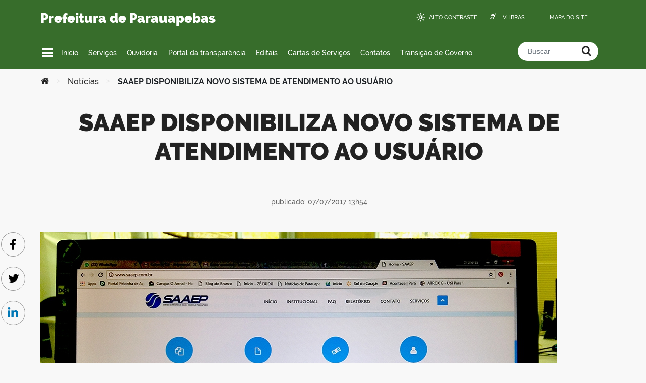

--- FILE ---
content_type: text/html; charset=UTF-8
request_url: https://parauapebas.pa.gov.br/ultimas-noticias/saaep-disponibiliza-novo-sistema-de-atendimento-ao-usuario/
body_size: 10651
content:
<!doctype html>
<html lang="pt-BR">
<head>
	<meta charset="UTF-8">
	<meta http-equiv="x-ua-compatible" content="ie=edge">
	<meta name="viewport" content="width=device-width, initial-scale=1.0, maximum-scale=1.0, user-scalable=no" />
	<meta http-equiv="ScreenOrientation" content="autoRotate:disabled">
	<link rel="profile" href="https://gmpg.org/xfn/11">
	<link rel="icon" type="image/png" sizes="32x32" href="https://parauapebas.pa.gov.br/wp-content/themes/PMP-Theme/assets/img/favicons/favicon.ico" />
	<link rel="stylesheet" href="https://parauapebas.pa.gov.br/wp-content/themes/PMP-Theme/assets/stylesheets/dist/font-awesome/css/font-awesome.min.css">
	<!-- <link rel="manifest" href="https://parauapebas.pa.gov.br/wp-content/themes/PMP-Theme/assets/manifest.json" /> -->
	<link rel="stylesheet" href="https://parauapebas.pa.gov.br/wp-content/themes/PMP-Theme/assets/stylesheets/dist/tabs.css" />
	<script src="https://unpkg.com/vue@3/dist/vue.global.prod.js"></script>

<!--	<script src="https://vlibras.gov.br/app/vlibras-plugin.js"></script> -->
		


	<title>SAAEP DISPONIBILIZA NOVO SISTEMA DE ATENDIMENTO AO USUÁRIO &#8211; Prefeitura de Parauapebas</title>
<meta name='robots' content='max-image-preview:large' />
<link rel="alternate" type="application/rss+xml" title="Feed para Prefeitura de Parauapebas &raquo;" href="https://parauapebas.pa.gov.br/feed/" />
<link rel="alternate" type="application/rss+xml" title="Feed de comentários para Prefeitura de Parauapebas &raquo;" href="https://parauapebas.pa.gov.br/comments/feed/" />
<link rel="alternate" title="oEmbed (JSON)" type="application/json+oembed" href="https://parauapebas.pa.gov.br/wp-json/oembed/1.0/embed?url=https%3A%2F%2Fparauapebas.pa.gov.br%2Fultimas-noticias%2Fsaaep-disponibiliza-novo-sistema-de-atendimento-ao-usuario%2F" />
<link rel="alternate" title="oEmbed (XML)" type="text/xml+oembed" href="https://parauapebas.pa.gov.br/wp-json/oembed/1.0/embed?url=https%3A%2F%2Fparauapebas.pa.gov.br%2Fultimas-noticias%2Fsaaep-disponibiliza-novo-sistema-de-atendimento-ao-usuario%2F&#038;format=xml" />
<style id='wp-img-auto-sizes-contain-inline-css' type='text/css'>
img:is([sizes=auto i],[sizes^="auto," i]){contain-intrinsic-size:3000px 1500px}
/*# sourceURL=wp-img-auto-sizes-contain-inline-css */
</style>
<link rel='stylesheet' id='dashicons-css' href='https://parauapebas.pa.gov.br/wp-includes/css/dashicons.min.css?ver=c561f531f5cf33c621645f96d7056828' type='text/css' media='all' />
<link rel='stylesheet' id='thickbox-css' href='https://parauapebas.pa.gov.br/wp-includes/js/thickbox/thickbox.css?ver=c561f531f5cf33c621645f96d7056828' type='text/css' media='all' />
<link rel='stylesheet' id='embed-pdf-viewer-css' href='https://parauapebas.pa.gov.br/wp-content/plugins/embed-pdf-viewer/css/embed-pdf-viewer.css?ver=2.4.6' type='text/css' media='screen' />
<link rel='stylesheet' id='post-views-counter-frontend-css' href='https://parauapebas.pa.gov.br/wp-content/plugins/post-views-counter/css/frontend.min.css?ver=1.5.5' type='text/css' media='all' />
<style id='wp-emoji-styles-inline-css' type='text/css'>

	img.wp-smiley, img.emoji {
		display: inline !important;
		border: none !important;
		box-shadow: none !important;
		height: 1em !important;
		width: 1em !important;
		margin: 0 0.07em !important;
		vertical-align: -0.1em !important;
		background: none !important;
		padding: 0 !important;
	}
/*# sourceURL=wp-emoji-styles-inline-css */
</style>
<link rel='stylesheet' id='wp-block-library-css' href='https://parauapebas.pa.gov.br/wp-includes/css/dist/block-library/style.min.css?ver=c561f531f5cf33c621645f96d7056828' type='text/css' media='all' />
<style id='global-styles-inline-css' type='text/css'>
:root{--wp--preset--aspect-ratio--square: 1;--wp--preset--aspect-ratio--4-3: 4/3;--wp--preset--aspect-ratio--3-4: 3/4;--wp--preset--aspect-ratio--3-2: 3/2;--wp--preset--aspect-ratio--2-3: 2/3;--wp--preset--aspect-ratio--16-9: 16/9;--wp--preset--aspect-ratio--9-16: 9/16;--wp--preset--color--black: #000000;--wp--preset--color--cyan-bluish-gray: #abb8c3;--wp--preset--color--white: #ffffff;--wp--preset--color--pale-pink: #f78da7;--wp--preset--color--vivid-red: #cf2e2e;--wp--preset--color--luminous-vivid-orange: #ff6900;--wp--preset--color--luminous-vivid-amber: #fcb900;--wp--preset--color--light-green-cyan: #7bdcb5;--wp--preset--color--vivid-green-cyan: #00d084;--wp--preset--color--pale-cyan-blue: #8ed1fc;--wp--preset--color--vivid-cyan-blue: #0693e3;--wp--preset--color--vivid-purple: #9b51e0;--wp--preset--gradient--vivid-cyan-blue-to-vivid-purple: linear-gradient(135deg,rgb(6,147,227) 0%,rgb(155,81,224) 100%);--wp--preset--gradient--light-green-cyan-to-vivid-green-cyan: linear-gradient(135deg,rgb(122,220,180) 0%,rgb(0,208,130) 100%);--wp--preset--gradient--luminous-vivid-amber-to-luminous-vivid-orange: linear-gradient(135deg,rgb(252,185,0) 0%,rgb(255,105,0) 100%);--wp--preset--gradient--luminous-vivid-orange-to-vivid-red: linear-gradient(135deg,rgb(255,105,0) 0%,rgb(207,46,46) 100%);--wp--preset--gradient--very-light-gray-to-cyan-bluish-gray: linear-gradient(135deg,rgb(238,238,238) 0%,rgb(169,184,195) 100%);--wp--preset--gradient--cool-to-warm-spectrum: linear-gradient(135deg,rgb(74,234,220) 0%,rgb(151,120,209) 20%,rgb(207,42,186) 40%,rgb(238,44,130) 60%,rgb(251,105,98) 80%,rgb(254,248,76) 100%);--wp--preset--gradient--blush-light-purple: linear-gradient(135deg,rgb(255,206,236) 0%,rgb(152,150,240) 100%);--wp--preset--gradient--blush-bordeaux: linear-gradient(135deg,rgb(254,205,165) 0%,rgb(254,45,45) 50%,rgb(107,0,62) 100%);--wp--preset--gradient--luminous-dusk: linear-gradient(135deg,rgb(255,203,112) 0%,rgb(199,81,192) 50%,rgb(65,88,208) 100%);--wp--preset--gradient--pale-ocean: linear-gradient(135deg,rgb(255,245,203) 0%,rgb(182,227,212) 50%,rgb(51,167,181) 100%);--wp--preset--gradient--electric-grass: linear-gradient(135deg,rgb(202,248,128) 0%,rgb(113,206,126) 100%);--wp--preset--gradient--midnight: linear-gradient(135deg,rgb(2,3,129) 0%,rgb(40,116,252) 100%);--wp--preset--font-size--small: 13px;--wp--preset--font-size--medium: 20px;--wp--preset--font-size--large: 36px;--wp--preset--font-size--x-large: 42px;--wp--preset--spacing--20: 0.44rem;--wp--preset--spacing--30: 0.67rem;--wp--preset--spacing--40: 1rem;--wp--preset--spacing--50: 1.5rem;--wp--preset--spacing--60: 2.25rem;--wp--preset--spacing--70: 3.38rem;--wp--preset--spacing--80: 5.06rem;--wp--preset--shadow--natural: 6px 6px 9px rgba(0, 0, 0, 0.2);--wp--preset--shadow--deep: 12px 12px 50px rgba(0, 0, 0, 0.4);--wp--preset--shadow--sharp: 6px 6px 0px rgba(0, 0, 0, 0.2);--wp--preset--shadow--outlined: 6px 6px 0px -3px rgb(255, 255, 255), 6px 6px rgb(0, 0, 0);--wp--preset--shadow--crisp: 6px 6px 0px rgb(0, 0, 0);}:where(.is-layout-flex){gap: 0.5em;}:where(.is-layout-grid){gap: 0.5em;}body .is-layout-flex{display: flex;}.is-layout-flex{flex-wrap: wrap;align-items: center;}.is-layout-flex > :is(*, div){margin: 0;}body .is-layout-grid{display: grid;}.is-layout-grid > :is(*, div){margin: 0;}:where(.wp-block-columns.is-layout-flex){gap: 2em;}:where(.wp-block-columns.is-layout-grid){gap: 2em;}:where(.wp-block-post-template.is-layout-flex){gap: 1.25em;}:where(.wp-block-post-template.is-layout-grid){gap: 1.25em;}.has-black-color{color: var(--wp--preset--color--black) !important;}.has-cyan-bluish-gray-color{color: var(--wp--preset--color--cyan-bluish-gray) !important;}.has-white-color{color: var(--wp--preset--color--white) !important;}.has-pale-pink-color{color: var(--wp--preset--color--pale-pink) !important;}.has-vivid-red-color{color: var(--wp--preset--color--vivid-red) !important;}.has-luminous-vivid-orange-color{color: var(--wp--preset--color--luminous-vivid-orange) !important;}.has-luminous-vivid-amber-color{color: var(--wp--preset--color--luminous-vivid-amber) !important;}.has-light-green-cyan-color{color: var(--wp--preset--color--light-green-cyan) !important;}.has-vivid-green-cyan-color{color: var(--wp--preset--color--vivid-green-cyan) !important;}.has-pale-cyan-blue-color{color: var(--wp--preset--color--pale-cyan-blue) !important;}.has-vivid-cyan-blue-color{color: var(--wp--preset--color--vivid-cyan-blue) !important;}.has-vivid-purple-color{color: var(--wp--preset--color--vivid-purple) !important;}.has-black-background-color{background-color: var(--wp--preset--color--black) !important;}.has-cyan-bluish-gray-background-color{background-color: var(--wp--preset--color--cyan-bluish-gray) !important;}.has-white-background-color{background-color: var(--wp--preset--color--white) !important;}.has-pale-pink-background-color{background-color: var(--wp--preset--color--pale-pink) !important;}.has-vivid-red-background-color{background-color: var(--wp--preset--color--vivid-red) !important;}.has-luminous-vivid-orange-background-color{background-color: var(--wp--preset--color--luminous-vivid-orange) !important;}.has-luminous-vivid-amber-background-color{background-color: var(--wp--preset--color--luminous-vivid-amber) !important;}.has-light-green-cyan-background-color{background-color: var(--wp--preset--color--light-green-cyan) !important;}.has-vivid-green-cyan-background-color{background-color: var(--wp--preset--color--vivid-green-cyan) !important;}.has-pale-cyan-blue-background-color{background-color: var(--wp--preset--color--pale-cyan-blue) !important;}.has-vivid-cyan-blue-background-color{background-color: var(--wp--preset--color--vivid-cyan-blue) !important;}.has-vivid-purple-background-color{background-color: var(--wp--preset--color--vivid-purple) !important;}.has-black-border-color{border-color: var(--wp--preset--color--black) !important;}.has-cyan-bluish-gray-border-color{border-color: var(--wp--preset--color--cyan-bluish-gray) !important;}.has-white-border-color{border-color: var(--wp--preset--color--white) !important;}.has-pale-pink-border-color{border-color: var(--wp--preset--color--pale-pink) !important;}.has-vivid-red-border-color{border-color: var(--wp--preset--color--vivid-red) !important;}.has-luminous-vivid-orange-border-color{border-color: var(--wp--preset--color--luminous-vivid-orange) !important;}.has-luminous-vivid-amber-border-color{border-color: var(--wp--preset--color--luminous-vivid-amber) !important;}.has-light-green-cyan-border-color{border-color: var(--wp--preset--color--light-green-cyan) !important;}.has-vivid-green-cyan-border-color{border-color: var(--wp--preset--color--vivid-green-cyan) !important;}.has-pale-cyan-blue-border-color{border-color: var(--wp--preset--color--pale-cyan-blue) !important;}.has-vivid-cyan-blue-border-color{border-color: var(--wp--preset--color--vivid-cyan-blue) !important;}.has-vivid-purple-border-color{border-color: var(--wp--preset--color--vivid-purple) !important;}.has-vivid-cyan-blue-to-vivid-purple-gradient-background{background: var(--wp--preset--gradient--vivid-cyan-blue-to-vivid-purple) !important;}.has-light-green-cyan-to-vivid-green-cyan-gradient-background{background: var(--wp--preset--gradient--light-green-cyan-to-vivid-green-cyan) !important;}.has-luminous-vivid-amber-to-luminous-vivid-orange-gradient-background{background: var(--wp--preset--gradient--luminous-vivid-amber-to-luminous-vivid-orange) !important;}.has-luminous-vivid-orange-to-vivid-red-gradient-background{background: var(--wp--preset--gradient--luminous-vivid-orange-to-vivid-red) !important;}.has-very-light-gray-to-cyan-bluish-gray-gradient-background{background: var(--wp--preset--gradient--very-light-gray-to-cyan-bluish-gray) !important;}.has-cool-to-warm-spectrum-gradient-background{background: var(--wp--preset--gradient--cool-to-warm-spectrum) !important;}.has-blush-light-purple-gradient-background{background: var(--wp--preset--gradient--blush-light-purple) !important;}.has-blush-bordeaux-gradient-background{background: var(--wp--preset--gradient--blush-bordeaux) !important;}.has-luminous-dusk-gradient-background{background: var(--wp--preset--gradient--luminous-dusk) !important;}.has-pale-ocean-gradient-background{background: var(--wp--preset--gradient--pale-ocean) !important;}.has-electric-grass-gradient-background{background: var(--wp--preset--gradient--electric-grass) !important;}.has-midnight-gradient-background{background: var(--wp--preset--gradient--midnight) !important;}.has-small-font-size{font-size: var(--wp--preset--font-size--small) !important;}.has-medium-font-size{font-size: var(--wp--preset--font-size--medium) !important;}.has-large-font-size{font-size: var(--wp--preset--font-size--large) !important;}.has-x-large-font-size{font-size: var(--wp--preset--font-size--x-large) !important;}
/*# sourceURL=global-styles-inline-css */
</style>

<style id='classic-theme-styles-inline-css' type='text/css'>
/*! This file is auto-generated */
.wp-block-button__link{color:#fff;background-color:#32373c;border-radius:9999px;box-shadow:none;text-decoration:none;padding:calc(.667em + 2px) calc(1.333em + 2px);font-size:1.125em}.wp-block-file__button{background:#32373c;color:#fff;text-decoration:none}
/*# sourceURL=/wp-includes/css/classic-themes.min.css */
</style>
<link rel='stylesheet' id='idg-wp-style-css' href='https://parauapebas.pa.gov.br/wp-content/themes/PMP-Theme/assets/stylesheets/dist/bundle.min.css?ver=1.2' type='text/css' media='all' />
<link rel='stylesheet' id='tablepress-default-css' href='https://parauapebas.pa.gov.br/wp-content/tablepress-combined.min.css?ver=17' type='text/css' media='all' />
<script type="text/javascript" src="https://parauapebas.pa.gov.br/wp-includes/js/jquery/jquery.min.js?ver=3.7.1" id="jquery-core-js"></script>
<script type="text/javascript" src="https://parauapebas.pa.gov.br/wp-includes/js/jquery/jquery-migrate.min.js?ver=3.4.1" id="jquery-migrate-js"></script>
<script type="text/javascript" src="https://parauapebas.pa.gov.br/wp-content/plugins/flowpaper-lite-pdf-flipbook/assets/lity/lity.min.js" id="lity-js-js"></script>
<link rel="https://api.w.org/" href="https://parauapebas.pa.gov.br/wp-json/" /><link rel="alternate" title="JSON" type="application/json" href="https://parauapebas.pa.gov.br/wp-json/wp/v2/posts/28475" /><link rel="EditURI" type="application/rsd+xml" title="RSD" href="https://parauapebas.pa.gov.br/xmlrpc.php?rsd" />

<link rel="canonical" href="https://parauapebas.pa.gov.br/ultimas-noticias/saaep-disponibiliza-novo-sistema-de-atendimento-ao-usuario/" />
<link rel='shortlink' href='https://parauapebas.pa.gov.br/?p=28475' />
<meta name="generator" content="Elementor 3.32.3; features: additional_custom_breakpoints; settings: css_print_method-external, google_font-enabled, font_display-auto">
			<style>
				.e-con.e-parent:nth-of-type(n+4):not(.e-lazyloaded):not(.e-no-lazyload),
				.e-con.e-parent:nth-of-type(n+4):not(.e-lazyloaded):not(.e-no-lazyload) * {
					background-image: none !important;
				}
				@media screen and (max-height: 1024px) {
					.e-con.e-parent:nth-of-type(n+3):not(.e-lazyloaded):not(.e-no-lazyload),
					.e-con.e-parent:nth-of-type(n+3):not(.e-lazyloaded):not(.e-no-lazyload) * {
						background-image: none !important;
					}
				}
				@media screen and (max-height: 640px) {
					.e-con.e-parent:nth-of-type(n+2):not(.e-lazyloaded):not(.e-no-lazyload),
					.e-con.e-parent:nth-of-type(n+2):not(.e-lazyloaded):not(.e-no-lazyload) * {
						background-image: none !important;
					}
				}
			</style>
					<style type="text/css" id="wp-custom-css">
			
		</style>
		</head>

<body class="wp-singular post-template-default single single-post postid-28475 single-format-standard wp-theme-PMP-Theme  elementor-default elementor-kit-200">

<div vw class="enabled">
	<div vw-access-button class="active"></div>
	<div vw-plugin-wrapper>
	  <div class="vw-plugin-top-wrapper"></div>
	</div>
</div>

<script>
	//  new window.VLibras.Widget('https://vlibras.gov.br/app');
</script>

</body>

<a class="skip-link sr-only" href="#main">
    Ir para o conteúdo</a>

<header id="main-header">
<!--	<div id="barra-brasil"></div> -->

	<div class="container">
		<div class="row">		
			
			<div class="col-md-6 col-lg-6 title-wrapper">
				<p class="site-denomination mb-0"></p>
				<h1 class="site-title mt-0 mb-0">
					<a href="https://parauapebas.pa.gov.br/" rel="home">Prefeitura de Parauapebas</a>
				</h1>
			</div>
			
			<div class="col-md-6 col-lg-6 d-none d-md-block">
				
				<ul id="accessibility-bar" class="text-right">
					<li class="high-contrast">
						<a href="#" id="high-contrast-btn">Alto contraste</a>
					</li>
					<li class="vlibras">
						<a href="http://www.vlibras.gov.br/" target="_blank">VLibras</a>
					</li>
					<li class="mapa">
						<a href="https://parauapebas.pa.gov.br/mapa-do-site/" target="_blank">Mapa do site</a>
					</li>
				</ul>
				
			</div>
		</div>

		<div class="row">
			<div class="col-sm-1 col-md-8 col-lg-10 menu-wrapper"  style="border:solid 0px blue;">
				
				<nav id="featured-links">
					
					<button id="menu-toggle">
						<span>Menu Principal</span >
					
						<span></span>
						<span></span>
					</button >

					<ul id="menu-servidor" class="nav d-none d-md-flex"><li id="menu-item-8" class="menu-item menu-item-type-custom menu-item-object-custom menu-item-home menu-item-8"><a href="https://parauapebas.pa.gov.br/">Início</a></li>
<li id="menu-item-6" class="menu-item menu-item-type-custom menu-item-object-custom menu-item-6"><a href="/#servicos">Serviços</a></li>
<li id="menu-item-51768" class="menu-item menu-item-type-custom menu-item-object-custom menu-item-51768"><a href="https://falabr.cgu.gov.br/publico/PA/Parauapebas/Manifestacao/RegistrarManifestacao">Ouvidoria</a></li>
<li id="menu-item-273" class="menu-item menu-item-type-custom menu-item-object-custom menu-item-273"><a href="https://www.governotransparente.com.br/45079490">Portal da transparência</a></li>
<li id="menu-item-56379" class="menu-item menu-item-type-post_type menu-item-object-page menu-item-56379"><a href="https://parauapebas.pa.gov.br/editais/">Editais</a></li>
<li id="menu-item-21188" class="menu-item menu-item-type-post_type menu-item-object-page menu-item-21188"><a href="https://parauapebas.pa.gov.br/cartas-de-servicos/">Cartas de Serviços</a></li>
<li id="menu-item-21057" class="menu-item menu-item-type-post_type menu-item-object-page menu-item-21057"><a href="https://parauapebas.pa.gov.br/contatos/">Contatos</a></li>
<li id="menu-item-105668" class="menu-item menu-item-type-custom menu-item-object-custom menu-item-105668"><a href="https://parauapebas.pa.gov.br/transicao-de-governo/">Transição de Governo</a></li>
</ul>				</nav>
			</div>
			<div class="col-sm-11 col-md-4 col-lg-2 search-wrapper hide-mobile" >
<form role="search" method="get" id="main-search" action="https://parauapebas.pa.gov.br/">
	<div class="input-group">
		<input type="search" class="form-control" placeholder="Buscar " value="" name="s" >
		<div class="input-group-append">
			<button class="btn" type="submit">
				<span class="sr-only">Buscar no portal</span>
			</button>
		</div>
	</div>
</form>
</div >
			<!--div class="col-sm-11 col-md-4 col-lg-2 search-wrapper hide-mobile" style="border:solid 0px blue;"></div -->
		</div>
		
		<div id="menu-wrapper" class="clearfix">
			<div class="menu-content container">

					<div class="menu-header hide-desktop">
						<button type="button" class="close-menu icon-close"></button>
						<h2 class="site-title"><a href="https://parauapebas.pa.gov.br/" rel="home">Prefeitura de Parauapebas</a></h2>
						<div class="search-wrapper">
							
<form role="search" method="get" id="main-search" action="https://parauapebas.pa.gov.br/">
	<div class="input-group">
		<input type="search" class="form-control" placeholder="Buscar " value="" name="s" >
		<div class="input-group-append">
			<button class="btn" type="submit">
				<span class="sr-only">Buscar no portal</span>
			</button>
		</div>
	</div>
</form>
						</div>
					</div>

					<div class="menu-body scrollTarget">
						<div class="row">
							<div id="nav_menu-12" class="col widget_nav_menu"><div class="menu-col"><h3 class="menu-title">Menu</h3><div class="menu-servidor-container"><ul id="menu-servidor-1" class="menu"><li class="menu-item menu-item-type-custom menu-item-object-custom menu-item-home menu-item-8"><a href="https://parauapebas.pa.gov.br/">Início</a></li>
<li class="menu-item menu-item-type-custom menu-item-object-custom menu-item-6"><a href="/#servicos">Serviços</a></li>
<li class="menu-item menu-item-type-custom menu-item-object-custom menu-item-51768"><a href="https://falabr.cgu.gov.br/publico/PA/Parauapebas/Manifestacao/RegistrarManifestacao">Ouvidoria</a></li>
<li class="menu-item menu-item-type-custom menu-item-object-custom menu-item-273"><a href="https://www.governotransparente.com.br/45079490">Portal da transparência</a></li>
<li class="menu-item menu-item-type-post_type menu-item-object-page menu-item-56379"><a href="https://parauapebas.pa.gov.br/editais/">Editais</a></li>
<li class="menu-item menu-item-type-post_type menu-item-object-page menu-item-21188"><a href="https://parauapebas.pa.gov.br/cartas-de-servicos/">Cartas de Serviços</a></li>
<li class="menu-item menu-item-type-post_type menu-item-object-page menu-item-21057"><a href="https://parauapebas.pa.gov.br/contatos/">Contatos</a></li>
<li class="menu-item menu-item-type-custom menu-item-object-custom menu-item-105668"><a href="https://parauapebas.pa.gov.br/transicao-de-governo/">Transição de Governo</a></li>
</ul></div></div></div><div id="nav_menu-6" class="col widget_nav_menu"><div class="menu-col"><h3 class="menu-title">Secretarias</h3><div class="menu-secretarias-container"><ul id="menu-secretarias" class="menu"><li id="menu-item-483" class="menu-item menu-item-type-post_type menu-item-object-page menu-item-483"><a href="https://parauapebas.pa.gov.br/gabinete/">Gabinete do Prefeito</a></li>
<li id="menu-item-475" class="menu-item menu-item-type-post_type menu-item-object-page menu-item-475"><a href="https://parauapebas.pa.gov.br/administracao/">SEMAD – Secretaria Municipal de Administração</a></li>
<li id="menu-item-106" class="menu-item menu-item-type-post_type menu-item-object-page menu-item-106"><a href="https://parauapebas.pa.gov.br/segov/">SEGOV – Secretaria Especial de Governo</a></li>
<li id="menu-item-482" class="menu-item menu-item-type-post_type menu-item-object-page menu-item-482"><a href="https://parauapebas.pa.gov.br/fazenda/">SEFAZ – Secretaria Municipal de Fazenda</a></li>
<li id="menu-item-490" class="menu-item menu-item-type-post_type menu-item-object-page menu-item-490"><a href="https://parauapebas.pa.gov.br/secretaria-de-obras/">SEMOB – Secretaria Municipal de Obras</a></li>
<li id="menu-item-480" class="menu-item menu-item-type-post_type menu-item-object-page menu-item-480"><a href="https://parauapebas.pa.gov.br/educacao/">SEMED – Secretaria Municipal de Educação</a></li>
<li id="menu-item-489" class="menu-item menu-item-type-post_type menu-item-object-page menu-item-489"><a href="https://parauapebas.pa.gov.br/saude/">SEMSA – Secretaria Municipal de Saúde</a></li>
<li id="menu-item-125" class="menu-item menu-item-type-post_type menu-item-object-page menu-item-125"><a href="https://parauapebas.pa.gov.br/assistencia-social/">SEMAS – Secretaria Municipal de Assistência social</a></li>
<li id="menu-item-486" class="menu-item menu-item-type-post_type menu-item-object-page menu-item-486"><a href="https://parauapebas.pa.gov.br/meio-ambiente/">SEMMA – Secretaria Municipal de Meio Ambiente e Sustentabilidade</a></li>
<li id="menu-item-494" class="menu-item menu-item-type-post_type menu-item-object-page menu-item-494"><a href="https://parauapebas.pa.gov.br/urbanismo/">SEMURB – Secretaria Municipal de Serviços Urbanos</a></li>
<li id="menu-item-484" class="menu-item menu-item-type-post_type menu-item-object-page menu-item-484"><a href="https://parauapebas.pa.gov.br/habitacao/">SEHAB – Secretaria Municipal de Habitação</a></li>
<li id="menu-item-491" class="menu-item menu-item-type-post_type menu-item-object-page menu-item-491"><a href="https://parauapebas.pa.gov.br/seguranca-e-defesa-do-cidadao/">SEMSI – Secretaria Municipal de Segurança e Defesa do Cidadão</a></li>
<li id="menu-item-479" class="menu-item menu-item-type-post_type menu-item-object-page menu-item-479"><a href="https://parauapebas.pa.gov.br/desenvolvimento/">SEDEN – Secretaria Municipal de Desenvolvimento</a></li>
<li id="menu-item-488" class="menu-item menu-item-type-post_type menu-item-object-page menu-item-488"><a href="https://parauapebas.pa.gov.br/mulher/">SEMMU – Secretaria Municipal de Mulher</a></li>
<li id="menu-item-478" class="menu-item menu-item-type-post_type menu-item-object-page menu-item-478"><a href="https://parauapebas.pa.gov.br/cultura/">SECULT – Secretaria Municipal de Cultura</a></li>
<li id="menu-item-51529" class="menu-item menu-item-type-post_type menu-item-object-page menu-item-51529"><a href="https://parauapebas.pa.gov.br/secretaria-municipal-de-producao-rural/">SEMPROR – Secretaria Municipal de Produção Rural</a></li>
<li id="menu-item-481" class="menu-item menu-item-type-post_type menu-item-object-page menu-item-481"><a href="https://parauapebas.pa.gov.br/esporte-lazer/">SEMEL – Secretaria Municipal de Esporte e Lazer</a></li>
<li id="menu-item-493" class="menu-item menu-item-type-post_type menu-item-object-page menu-item-493"><a href="https://parauapebas.pa.gov.br/turismo/">SEMTUR – Secretaria Municipal de Turismo</a></li>
<li id="menu-item-487" class="menu-item menu-item-type-post_type menu-item-object-page menu-item-487"><a href="https://parauapebas.pa.gov.br/mineracao-energia-ciencia-e-tecnologia/">SEMMECT – Secretaria Municipal de Mineração, energia, ciência e tecnologia</a></li>
<li id="menu-item-485" class="menu-item menu-item-type-post_type menu-item-object-page menu-item-485"><a href="https://parauapebas.pa.gov.br/juventude/">SEJUV – Secretaria Municipal de Juventude</a></li>
</ul></div></div></div><div id="nav_menu-7" class="col widget_nav_menu"><div class="menu-col"><h3 class="menu-title">Demais Órgãos</h3><div class="menu-demais-orgaos-container"><ul id="menu-demais-orgaos" class="menu"><li id="menu-item-147" class="menu-item menu-item-type-post_type menu-item-object-page menu-item-147"><a href="https://parauapebas.pa.gov.br/assessoria-de-comunicacao/">ASCOM &#8211; Assessoria de Comunicação</a></li>
<li id="menu-item-141" class="menu-item menu-item-type-post_type menu-item-object-page menu-item-141"><a href="https://parauapebas.pa.gov.br/controladoria-geral/">CGM &#8211; Controladoria Geral do Município</a></li>
<li id="menu-item-142" class="menu-item menu-item-type-post_type menu-item-object-page menu-item-142"><a href="https://parauapebas.pa.gov.br/departamento-de-arrecadacao/">DAM &#8211; Departamento de Arrecadação Municipal</a></li>
<li id="menu-item-146" class="menu-item menu-item-type-post_type menu-item-object-page menu-item-146"><a href="https://parauapebas.pa.gov.br/dmtt/">DMTT – Departamento de Trânsito e Transporte</a></li>
<li id="menu-item-144" class="menu-item menu-item-type-post_type menu-item-object-page menu-item-144"><a href="https://parauapebas.pa.gov.br/procuradoria-geral/">PGM &#8211; Procuradoria Geral do Município</a></li>
<li id="menu-item-143" class="menu-item menu-item-type-post_type menu-item-object-page menu-item-143"><a href="https://parauapebas.pa.gov.br/procon/">PROCON &#8211; Programa de Proteção e Defesa do Consumidor</a></li>
<li id="menu-item-51767" class="menu-item menu-item-type-post_type menu-item-object-page menu-item-51767"><a href="https://parauapebas.pa.gov.br/ouvidoria/">Ouvidoria</a></li>
</ul></div></div></div><div id="nav_menu-8" class="col widget_nav_menu"><div class="menu-col"><h3 class="menu-title">Coordenadorias</h3><div class="menu-coordenadorias-container"><ul id="menu-coordenadorias" class="menu"><li id="menu-item-1271" class="menu-item menu-item-type-post_type menu-item-object-page menu-item-1271"><a href="https://parauapebas.pa.gov.br/convenios/">COPEC &#8211; Coordenadoria de Convênios</a></li>
<li id="menu-item-161" class="menu-item menu-item-type-post_type menu-item-object-page menu-item-161"><a href="https://parauapebas.pa.gov.br/regularizacao-fundiaria/">CMRF &#8211; Coordenadoria Municipal de Regularização Fundiária</a></li>
<li id="menu-item-160" class="menu-item menu-item-type-post_type menu-item-object-page menu-item-160"><a href="https://parauapebas.pa.gov.br/seguranca-e-defesa-do-cidadao/defesa-civil/">COMDEC &#8211; Coordenadoria Municipal de Defesa Civil</a></li>
<li id="menu-item-158" class="menu-item menu-item-type-post_type menu-item-object-page menu-item-158"><a href="https://parauapebas.pa.gov.br/licitacoes-e-contratos/">CLC – Central  de Licitações e Contratos</a></li>
<li id="menu-item-162" class="menu-item menu-item-type-post_type menu-item-object-page menu-item-162"><a href="https://parauapebas.pa.gov.br/recursos-humanos/">CTRH &#8211; Coordenadoria de Treinamento e Recursos Humanos</a></li>
<li id="menu-item-20946" class="menu-item menu-item-type-post_type menu-item-object-page menu-item-20946"><a href="https://parauapebas.pa.gov.br/tecnologia-da-informacao-e-comunicacao/">DTIC &#8211; Departamento de Tecnologia de Informação e Comunicação</a></li>
<li id="menu-item-59888" class="menu-item menu-item-type-post_type menu-item-object-page menu-item-59888"><a href="https://parauapebas.pa.gov.br/coordenadoria-municipal-da-pessoa-com-deficiencia/">Coordenadoria Municipal da Pessoa com Deficiência</a></li>
<li id="menu-item-159" class="menu-item menu-item-type-post_type menu-item-object-page menu-item-159"><a href="https://parauapebas.pa.gov.br/polo-moveleiro/">Polo Moveleiro</a></li>
</ul></div></div></div>
							<div class="col social-media-col hide-mobile">
								<div class="menu-col border-0">
									<h3 class="menu-title">Redes Sociais</h3>

									<ul class="social-medias">
  
    
  	  
	  		  <li class="twitter">
		    <a href="https://twitter.com/ParauapebasDe" target="_blank">Twitter</a>
		  </li>
	  	  
  	  
	  		  <li class="youtube">
		    <a href="https://www.youtube.com/tvparauapebasgov" target="_blank">Youtube</a>
		  </li>
	  	  
  	  
	  		  <li class="facebook">
		    <a href="https://www.facebook.com/prefeituradeparauapebas/" target="_blank">Facebook</a>
		  </li>
	  	  
  	  
	  	  
  	  
	  		  <li class="instagram">
		    <a href="https://www.instagram.com/prefeituradeparauapebas/" target="_blank">Instagram</a>
		  </li>
	  	  
  	  
	  	  
    
</ul>								</div>
							</div>
						</div>
					</div>

					<div class="menu-footer hide-desktop">
						<ul class="social-medias">
  
    
  	  
	  		  <li class="twitter">
		    <a href="https://twitter.com/ParauapebasDe" target="_blank">Twitter</a>
		  </li>
	  	  
  	  
	  		  <li class="youtube">
		    <a href="https://www.youtube.com/tvparauapebasgov" target="_blank">Youtube</a>
		  </li>
	  	  
  	  
	  		  <li class="facebook">
		    <a href="https://www.facebook.com/prefeituradeparauapebas/" target="_blank">Facebook</a>
		  </li>
	  	  
  	  
	  	  
  	  
	  		  <li class="instagram">
		    <a href="https://www.instagram.com/prefeituradeparauapebas/" target="_blank">Instagram</a>
		  </li>
	  	  
  	  
	  	  
    
</ul>					</div>

			</div>
		</div>
	</div>

	<script src="https://parauapebas.pa.gov.br/wp-content/themes/PMP-Theme/assets/js/dist/jquery.min.js"></script>
    <script src="https://parauapebas.pa.gov.br/wp-content/themes/PMP-Theme/assets/js/dist/jquery.touchSwipe.min.js"></script>
	<script src="https://parauapebas.pa.gov.br/wp-content/themes/PMP-Theme/assets/js/dist/tabs.js"></script>
</header>

	<main id="main-single" class="site-main ">
		<div class="container">
			<div class="row">
				<nav id="breadcrumb-wrapper" aria-label="breadcrumb" role="navigation" class="row m-0 align-items-center"><ol id="breadcrumb" class="breadcrumb col col-md-auto"><li class="item-home"><span class="sr-only">Você está aqui:</span> <a class="bread-link icon-home" href="https://parauapebas.pa.gov.br" title="Início"><span>Início</span></a></li><li class="separator separator-home"> > </li><li class="item-cat"><a href="https://parauapebas.pa.gov.br/category/ultimas-noticias/">Notícias</a></li><li class="separator"> > </li><li class="item-current item-28475"><strong class="bread-current bread-28475" title="SAAEP DISPONIBILIZA NOVO SISTEMA DE ATENDIMENTO AO USUÁRIO">SAAEP DISPONIBILIZA NOVO SISTEMA DE ATENDIMENTO AO USUÁRIO</strong></li></ol><div class="col p-0"></div></nav>			</div>

			<div class="row" id="content">
				<div class="col-12 pt-4 pb-4">
					
						
						
<article id="post-28475" class="post-28475 post type-post status-publish format-standard has-post-thumbnail hentry category-ultimas-noticias">

	<header class="entry-header">
		<h1 class="entry-title text-center mt-1">SAAEP DISPONIBILIZA NOVO SISTEMA DE ATENDIMENTO AO USUÁRIO</h1>
		
		<div class="date-box mb-4">
			<span>publicado: 07/07/2017 13h54</span>
		</div>
	</header>

	<div class="entry-content position-relative">
		<p><img fetchpriority="high" decoding="async" class=" size-full wp-image-28474" src="http://192.168.238.40/wp-content/uploads/2017/07/54b4716a3dc0cd733b26e61ebb10e28e.jpg" alt="" width="1024" height="576" srcset="https://parauapebas.pa.gov.br/wp-content/uploads/2017/07/54b4716a3dc0cd733b26e61ebb10e28e.jpg 1024w, https://parauapebas.pa.gov.br/wp-content/uploads/2017/07/54b4716a3dc0cd733b26e61ebb10e28e-300x169.jpg 300w, https://parauapebas.pa.gov.br/wp-content/uploads/2017/07/54b4716a3dc0cd733b26e61ebb10e28e-768x432.jpg 768w" sizes="(max-width: 1024px) 100vw, 1024px" /></p>
<p style="text-align: justify;">O Servi&ccedil;o Aut&ocirc;nomo de &Aacute;gua e Esgoto de Parauapebas (Saaep) disponibilizou nesta quinta-feira, 6, um novo sistema de atendimento ao usu&aacute;rio. A troca para o novo sistema traz modernidade, agilidade e facilidades ao consumidor, que a partir de agora pode solicitar, pela internet, servi&ccedil;os como esgotamento de fossa, instala&ccedil;&atilde;o de hidr&ocirc;metro e religa&ccedil;&atilde;o de &aacute;gua.</p>
<p>S&atilde;o mais de 20 servi&ccedil;os dispon&iacute;veis pelo site do Saaep (www.saaep.com.br), por meio do qual o consumidor tamb&eacute;m pode pegar a segunda via de conta de &aacute;gua. O novo sistema oferece acompanhamento detalhado do sistema de abastecimento de &aacute;gua e coleta de esgoto em Parauapebas, garantindo agilidade na coleta e emiss&atilde;o de faturas al&eacute;m de maior controle de inadimpl&ecirc;ncia e d&eacute;bitos.</p>
<p>Para solicitar os servi&ccedil;os ou imprimir a segunda via da fatura de &aacute;gua, o usu&aacute;rio s&oacute; precisa entrar no site e acessar a aba de servi&ccedil;os online. Essa &eacute; a primeira vez que esse servi&ccedil;o &eacute; dispon&iacute;vel online. Antes disso, s&oacute; era oferecido emiss&atilde;o de segunda via da conta de &aacute;gua.</p>
<p style="text-align: justify;">&nbsp;</p>
<p style="text-align: right;"><span style="font-family: 'andale mono', times;"><strong><em>Comunica&ccedil;&atilde;o | Saaep</em></strong></span><br /><span style="font-family: 'andale mono', times;"><strong><em>Assessoria de Comunica&ccedil;&atilde;o &#8211; Ascom | PMP</em></strong></span></p>
<div id="share-box" class="social-buttons"><a class="share-link facebook" target="_blank" href="https://www.facebook.com/sharer/sharer.php?u=https://parauapebas.pa.gov.br/ultimas-noticias/saaep-disponibiliza-novo-sistema-de-atendimento-ao-usuario/"><span class="sr-only">Facebook</span></a><a class="share-link twitter" target="_blank" href="https://twitter.com/home?status=SAAEP DISPONIBILIZA NOVO SISTEMA DE ATENDIMENTO AO USUÁRIO"><span class="sr-only">Twitter</span></a><a class="share-link linkedin" target="_blank" href="https://www.linkedin.com/shareArticle?mini=true&url=https://parauapebas.pa.gov.br/ultimas-noticias/saaep-disponibiliza-novo-sistema-de-atendimento-ao-usuario/&title=SAAEP DISPONIBILIZA NOVO SISTEMA DE ATENDIMENTO AO USUÁRIO&summary=&source=https://parauapebas.pa.gov.br"><span class="sr-only">Linkedin</span></a></div><div class="post-views content-post post-28475 entry-meta load-static">
				<span class="post-views-icon dashicons dashicons-chart-bar"></span> <span class="post-views-label">Post Views:</span> <span class="post-views-count">6.806</span>
			</div>	</div>

	<footer class="entry-footer">
			</footer>

</article>

					
					<div class="entry-content">
						
<div class="texto-copyright align-items-center pt-3 pb-3 d-flex mt-4 mb-4">
<!--  <span>Todo o conteúdo deste site está publicado sob a Licença <a rel="license" target="_blank" href="https://creativecommons.org/licenses/by-nd/3.0/deed.pt_BR">Creative Commons Atribuição-SemDerivações 3.0 Não Adaptada</a>.</span> -->
  
  <div class="voltar-topo"><a href="#main-single">Voltar ao Topo</a></div>
</div>
					</div>
				</div>
			</div>
		</div>

								</main>

	<footer id="main-footer">
		<div class="container">
			<div class="row">
				<!--div class="col-lg-12 sociaisLogos">
					<h3 class="social-title text-uppercase">Redes sociais</h3>

					<ul class="social-medias">
  
    
  	  
	  		  <li class="twitter">
		    <a href="https://twitter.com/ParauapebasDe" target="_blank">Twitter</a>
		  </li>
	  	  
  	  
	  		  <li class="youtube">
		    <a href="https://www.youtube.com/tvparauapebasgov" target="_blank">Youtube</a>
		  </li>
	  	  
  	  
	  		  <li class="facebook">
		    <a href="https://www.facebook.com/prefeituradeparauapebas/" target="_blank">Facebook</a>
		  </li>
	  	  
  	  
	  	  
  	  
	  		  <li class="instagram">
		    <a href="https://www.instagram.com/prefeituradeparauapebas/" target="_blank">Instagram</a>
		  </li>
	  	  
  	  
	  	  
    
</ul>				</div-->
			</div>
			<div class="row menus">
				<div id="nav_menu-11" class="col widget_nav_menu"><div class="menu-col"><h4 class="section-title">Demais Serviços</h4><div class="menu-outros-servicos-container"><ul id="menu-outros-servicos" class="menu"><li id="menu-item-1000" class="menu-item menu-item-type-custom menu-item-object-custom menu-item-1000"><a href="/e-sic-fisico/">Serviço de informações ao cidadão &#8211; SIC</a></li>
<li id="menu-item-1001" class="menu-item menu-item-type-custom menu-item-object-custom menu-item-1001"><a href="/seguranca-e-defesa-do-cidadao/sac/">SAC &#8211; Serviço de Atendimento ao Cidadão</a></li>
<li id="menu-item-1002" class="menu-item menu-item-type-custom menu-item-object-custom menu-item-1002"><a href="https://parauapebas.pa.gov.br/113a-junta-militar/">113ª Junta de Serviço Militar</a></li>
</ul></div></div></div><div id="block-24" class="col widget_block widget_media_image"><div class="menu-col"></div></div>			</div>
			<div class="row footer-brasil">
				<div class="col-lg-12" id="roodape">
					<img class="logo_ods" src="https://parauapebas.pa.gov.br/wp-content/uploads/2022/09/bb168ea2-e4dc-4b6a-b19e-8117a86741a6.png">
				<img class="logo_foradaescola" src="https://parauapebas.pa.gov.br/wp-content/uploads/2022/09/logotipo_fora_da_escola_branco_bg_azul_doris_pp-scaled.jpg">
					<a class="logo-acesso-footer" target="_blank" href="http://www.acessoainformacao.gov.br/" alt="Acesso à informação" title="Acesso à informação"></a>
					<a class="logo-governo-federal" target="_blank" href="http://www.brasil.gov.br/" alt="Governo Federal" title="Governo Federal"></a>
				
					<a target="_blank" href="https://radardatransparencia.atricon.org.br" alt="Transparência publica" title="Transparência publica">	<img  style="width:140px" src="https://parauapebas.pa.gov.br/wp-content/uploads/2025/07/transparecia.png"></a>
				</div>
			</div>
		</div>
	</footer>

	<div id="overlay"></div>

<script type="speculationrules">
{"prefetch":[{"source":"document","where":{"and":[{"href_matches":"/*"},{"not":{"href_matches":["/wp-*.php","/wp-admin/*","/wp-content/uploads/*","/wp-content/*","/wp-content/plugins/*","/wp-content/themes/PMP-Theme/*","/*\\?(.+)"]}},{"not":{"selector_matches":"a[rel~=\"nofollow\"]"}},{"not":{"selector_matches":".no-prefetch, .no-prefetch a"}}]},"eagerness":"conservative"}]}
</script>
			<script>
				const lazyloadRunObserver = () => {
					const lazyloadBackgrounds = document.querySelectorAll( `.e-con.e-parent:not(.e-lazyloaded)` );
					const lazyloadBackgroundObserver = new IntersectionObserver( ( entries ) => {
						entries.forEach( ( entry ) => {
							if ( entry.isIntersecting ) {
								let lazyloadBackground = entry.target;
								if( lazyloadBackground ) {
									lazyloadBackground.classList.add( 'e-lazyloaded' );
								}
								lazyloadBackgroundObserver.unobserve( entry.target );
							}
						});
					}, { rootMargin: '200px 0px 200px 0px' } );
					lazyloadBackgrounds.forEach( ( lazyloadBackground ) => {
						lazyloadBackgroundObserver.observe( lazyloadBackground );
					} );
				};
				const events = [
					'DOMContentLoaded',
					'elementor/lazyload/observe',
				];
				events.forEach( ( event ) => {
					document.addEventListener( event, lazyloadRunObserver );
				} );
			</script>
			<script type="text/javascript" id="thickbox-js-extra">
/* <![CDATA[ */
var thickboxL10n = {"next":"Pr\u00f3ximo \u00bb","prev":"\u00ab Anterior","image":"Imagem","of":"de","close":"Fechar","noiframes":"Este recurso necessita frames embutidos. Voc\u00ea desativou iframes ou seu navegador n\u00e3o os suporta.","loadingAnimation":"https://parauapebas.pa.gov.br/wp-includes/js/thickbox/loadingAnimation.gif"};
//# sourceURL=thickbox-js-extra
/* ]]> */
</script>
<script type="text/javascript" src="https://parauapebas.pa.gov.br/wp-includes/js/thickbox/thickbox.js?ver=3.1-20121105" id="thickbox-js"></script>
<script type="text/javascript" src="https://parauapebas.pa.gov.br/wp-content/themes/PMP-Theme/assets/js/dist/bundle.min.js?ver=1.2" id="idg-wp-scripts-js"></script>
<script type="text/javascript" src="https://parauapebas.pa.gov.br/wp-content/themes/PMP-Theme/assets/js/src/vendor/slick.min.js?ver=0.29081300%201769393133" id="slick-js-js"></script>
<script id="wp-emoji-settings" type="application/json">
{"baseUrl":"https://s.w.org/images/core/emoji/17.0.2/72x72/","ext":".png","svgUrl":"https://s.w.org/images/core/emoji/17.0.2/svg/","svgExt":".svg","source":{"concatemoji":"https://parauapebas.pa.gov.br/wp-includes/js/wp-emoji-release.min.js?ver=c561f531f5cf33c621645f96d7056828"}}
</script>
<script type="module">
/* <![CDATA[ */
/*! This file is auto-generated */
const a=JSON.parse(document.getElementById("wp-emoji-settings").textContent),o=(window._wpemojiSettings=a,"wpEmojiSettingsSupports"),s=["flag","emoji"];function i(e){try{var t={supportTests:e,timestamp:(new Date).valueOf()};sessionStorage.setItem(o,JSON.stringify(t))}catch(e){}}function c(e,t,n){e.clearRect(0,0,e.canvas.width,e.canvas.height),e.fillText(t,0,0);t=new Uint32Array(e.getImageData(0,0,e.canvas.width,e.canvas.height).data);e.clearRect(0,0,e.canvas.width,e.canvas.height),e.fillText(n,0,0);const a=new Uint32Array(e.getImageData(0,0,e.canvas.width,e.canvas.height).data);return t.every((e,t)=>e===a[t])}function p(e,t){e.clearRect(0,0,e.canvas.width,e.canvas.height),e.fillText(t,0,0);var n=e.getImageData(16,16,1,1);for(let e=0;e<n.data.length;e++)if(0!==n.data[e])return!1;return!0}function u(e,t,n,a){switch(t){case"flag":return n(e,"\ud83c\udff3\ufe0f\u200d\u26a7\ufe0f","\ud83c\udff3\ufe0f\u200b\u26a7\ufe0f")?!1:!n(e,"\ud83c\udde8\ud83c\uddf6","\ud83c\udde8\u200b\ud83c\uddf6")&&!n(e,"\ud83c\udff4\udb40\udc67\udb40\udc62\udb40\udc65\udb40\udc6e\udb40\udc67\udb40\udc7f","\ud83c\udff4\u200b\udb40\udc67\u200b\udb40\udc62\u200b\udb40\udc65\u200b\udb40\udc6e\u200b\udb40\udc67\u200b\udb40\udc7f");case"emoji":return!a(e,"\ud83e\u1fac8")}return!1}function f(e,t,n,a){let r;const o=(r="undefined"!=typeof WorkerGlobalScope&&self instanceof WorkerGlobalScope?new OffscreenCanvas(300,150):document.createElement("canvas")).getContext("2d",{willReadFrequently:!0}),s=(o.textBaseline="top",o.font="600 32px Arial",{});return e.forEach(e=>{s[e]=t(o,e,n,a)}),s}function r(e){var t=document.createElement("script");t.src=e,t.defer=!0,document.head.appendChild(t)}a.supports={everything:!0,everythingExceptFlag:!0},new Promise(t=>{let n=function(){try{var e=JSON.parse(sessionStorage.getItem(o));if("object"==typeof e&&"number"==typeof e.timestamp&&(new Date).valueOf()<e.timestamp+604800&&"object"==typeof e.supportTests)return e.supportTests}catch(e){}return null}();if(!n){if("undefined"!=typeof Worker&&"undefined"!=typeof OffscreenCanvas&&"undefined"!=typeof URL&&URL.createObjectURL&&"undefined"!=typeof Blob)try{var e="postMessage("+f.toString()+"("+[JSON.stringify(s),u.toString(),c.toString(),p.toString()].join(",")+"));",a=new Blob([e],{type:"text/javascript"});const r=new Worker(URL.createObjectURL(a),{name:"wpTestEmojiSupports"});return void(r.onmessage=e=>{i(n=e.data),r.terminate(),t(n)})}catch(e){}i(n=f(s,u,c,p))}t(n)}).then(e=>{for(const n in e)a.supports[n]=e[n],a.supports.everything=a.supports.everything&&a.supports[n],"flag"!==n&&(a.supports.everythingExceptFlag=a.supports.everythingExceptFlag&&a.supports[n]);var t;a.supports.everythingExceptFlag=a.supports.everythingExceptFlag&&!a.supports.flag,a.supports.everything||((t=a.source||{}).concatemoji?r(t.concatemoji):t.wpemoji&&t.twemoji&&(r(t.twemoji),r(t.wpemoji)))});
//# sourceURL=https://parauapebas.pa.gov.br/wp-includes/js/wp-emoji-loader.min.js
/* ]]> */
</script>

</body>
</html>

<!--
Performance optimized by W3 Total Cache. Learn more: https://www.boldgrid.com/w3-total-cache/

Object Caching 226/257 objects using Memcached
Page Caching using Memcached 
Database Caching 1/22 queries in 0.033 seconds using Memcached (Request-wide modification query)

Served from: parauapebas.pa.gov.br @ 2026-01-25 23:05:33 by W3 Total Cache
-->

--- FILE ---
content_type: text/css
request_url: https://parauapebas.pa.gov.br/wp-content/themes/PMP-Theme/assets/stylesheets/dist/tabs.css
body_size: 3242
content:
* {
    font-family: "Raleway", helvetica, sans-serif;
}

/* Style the list */
ul.tab {
    list-style-type: none;
    margin: auto;
    padding: 0;
    overflow: hidden;
    max-width: 385px
}
@media (min-width: 320px) and (max-width: 1150px){
    ul.tab li{
        max-width: 91px;
}
}

/* Float the list items side by side */
ul.tab li {float: left;}

/* Style the links inside the list items */
ul.tab li a {
    display: inline-block;
    color: black;
    text-align: center;
    padding: 14px 16px;
    text-decoration: none;
    transition: 0.3s;
    font-size: 17px;
}

/* Change background color of links on hover */
ul.tab li a:hover {background-color: #fff;}

/* Create an active/current tablink class */
/*ul.tab li a:focus, .active {background-color: #ccc;}*/

/* Style the tab content */
.tabcontent {
    display: none;
    padding: 6px 12px 30px 12px;
    border: 1px solid #ccc;
    border-top: none;
}

/*.tabcontent {
    -webkit-animation: fadeEffect 1s;
    animation: fadeEffect 1s; /* Fading effect takes 1 second 
}

@-webkit-keyframes fadeEffect {
    from {opacity: 0;}
    to {opacity: 1;}
}

@keyframes fadeEffect {
    from {opacity: 0;}
    to {opacity: 1;}
}*/
/* Catalogo */
.tabcontent div a {
    display: inline-grid;
    width: 133px;
    text-align: center;
    border-radius: 8px;
    height: 125px;
    padding: 7px;
    margin-top: 30px;
	margin-left: 10px;
    background-color: #F9F9F9;
    text-transform: uppercase;
    text-decoration: none;
	word-break:break-word;
	align-content: center;
}

.servicoTitulo {
    display: block;
    font-weight: bold;
    font-size: 13px;
}
@media (min-width: 320px) and (max-width: 1024px){
    .tabcontent div a {
        width: 108px;
        height: 80px;
        padding: 7px;
        margin-top: 21px;
        margin-left: 8px;
}
    .servicoTitulo{
        font-size: 10px;
    }
}

.tabcontent div a:hover{
    background-color: #305B26;
    color: rgba(249, 249, 249, 1)
}
.tabcontent div button a{
        border-bottom: none;
        color: rgb(55, 109, 43);
}
.tabcontent ul li a:hover{
    color: rgba(249, 249, 249, 1);
}
.tabcontent {
        border: none;
        margin: auto;
        max-width: 100%;
        justify-content: center;
        align-items: flex-end;
        flex-direction: row-reverse
}
.secoesServicos{
    text-align: center;
    display: inline-flex;
    flex-wrap: wrap;
    justify-content: center;
 }   

@media (min-width: 320px) and (max-width: 1024px){
    .secoesServicos{
        overflow-y: scroll;
        max-height: 320px;

}
}

#cidadao{
    background-color: #376D2B;
}
#cidadao div a svg, i {
    color: #376D2B;
}
#cidadao div a svg:hover{
    color: white;
}
#empresa{
    background-color: #A53C00;
}
#empresa div a svg {
    color: rgba(132, 51, 4, 1);
}
#empresa div a:hover {
    background-color: rgba(132, 51, 4, 1);
    color: white;
}
#turista{
    background-color: #FFCB47
}
#turista div a svg {
    color: rgba(246, 177, 0, 1);
}
#turista div a:hover {
    background-color: rgba(246, 177, 0, 1);
}
#servidor{
    background-color: #175aa2
}
#servidor div a svg {
    color: #175aa2;
}
#servidor div a:hover {
    background-color: #173D90;
}
#corMao{
    color: rgba(132, 51, 4, 1);
}
#servicos{
    margin-top: 60px;
}

@media (min-width: 320px) and (max-width: 1150px){
    #servicos{
    margin-top: 0;
}
}
